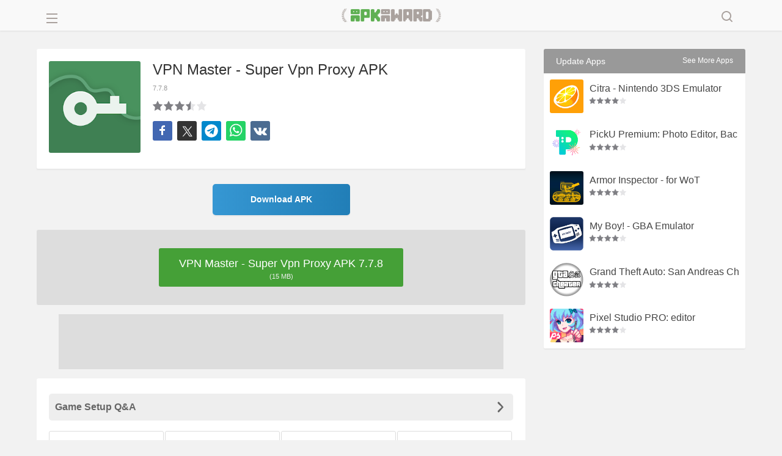

--- FILE ---
content_type: text/html; charset=UTF-8
request_url: https://apkaward.com/vpn-master-super-vpn-proxy
body_size: 13882
content:
<!DOCTYPE html><html lang="en"><head><meta charset="UTF-8" /><meta name="viewport" content="width=device-width, initial-scale=1, maximum-scale=5"><title>VPN Master - Super Vpn Proxy APK 7.7.8 - Download Free for Android</title>
<meta name="keywords" content="APK, Mod, Free, Download, Android" /><link rel="canonical" href="https://apkaward.com/vpn-master-super-vpn-proxy" /><meta name="description" content="VPN Master - Super Vpn Proxy - A free vpn tool for Android. The best VPN for stability and speed. Professional VPN protocol, stable and very fast. There are more than 3000 VPN servers in the world, and spare nodes can be used during special periods." /><meta property="og:image" content="https://dl.apkawards.com/moda/dl20/games/free.vpn.unblock.proxy.vpnmaster/img/free.vpn.unblock.proxy.vpnmaster.png" /><meta property="og:image:width" content="256" /><meta property="og:image:height" content="256" /><meta property="og:image:type" content="image/jpeg" /><meta property="og:description" content="VPN Master - Super Vpn Proxy - A free vpn tool for Android. The best VPN for stability and speed. Professional VPN protocol, stable and very fast. There are more than 3000 VPN servers in the world, and spare nodes can be used during special periods." /><meta property="og:url" content="https://apkaward.com/vpn-master-super-vpn-proxy" /><meta property="og:type" content="website" /><meta property="og:title" content="VPN Master - Super Vpn Proxy APK 7.7.8 - Download Free for Android" /><script type="application/ld+json" class="yoast-schema-graph">{"@context":"https://schema.org","@graph":[{"@type":"WebPage","@id":"https://apkaward.com/vpn-master-super-vpn-proxy","url":"https://apkaward.com/vpn-master-super-vpn-proxy","name":"VPN Master - Super Vpn Proxy APK 7.7.8 - Download Free for Android","isPartOf":{"@id":"https://apkaward.com/#website"},"primaryImageOfPage":{"@id":"https://apkaward.com/vpn-master-super-vpn-proxy#primaryimage"},"image":{"@id":"https://apkaward.com/vpn-master-super-vpn-proxy#primaryimage"},"thumbnailUrl":"https://dl.apkawards.com/moda/dl20/games/free.vpn.unblock.proxy.vpnmaster/img/free.vpn.unblock.proxy.vpnmaster.png","datePublished":"2022-01-05T02:32:13+00:00","dateModified":"2022-01-05T02:32:13+00:00","description":"VPN Master - Super Vpn Proxy - A free vpn tool for Android. The best VPN for stability and speed. Professional VPN protocol, stable and very fast. There are more than 3000 VPN servers in the world, and spare nodes can be used during special periods.","breadcrumb":{"@id":"https://apkaward.com/vpn-master-super-vpn-proxy#breadcrumb"},"inLanguage":"en-US","potentialAction":[{"@type":"ReadAction","target":["https://apkaward.com/vpn-master-super-vpn-proxy"]}]},{"@type":"ImageObject","inLanguage":"en-US","@id":"https://apkaward.com/vpn-master-super-vpn-proxy#primaryimage","url":"https://dl.apkawards.com/moda/dl20/games/free.vpn.unblock.proxy.vpnmaster/img/free.vpn.unblock.proxy.vpnmaster.png","contentUrl":"https://dl.apkawards.com/moda/dl20/games/free.vpn.unblock.proxy.vpnmaster/img/free.vpn.unblock.proxy.vpnmaster.png","width":256,"height":256,"caption":"VPN Master - Super Vpn Proxy"},{"@type":"BreadcrumbList","@id":"https://apkaward.com/vpn-master-super-vpn-proxy#breadcrumb","itemListElement":[{"@type":"ListItem","position":1,"name":"Home","item":"https://apkaward.com/"},{"@type":"ListItem","position":2,"name":"VPN Master - Super Vpn Proxy"}]},{"@type":"WebSite","@id":"https://apkaward.com/#website","url":"https://apkaward.com/","name":"apkaward.com","description":"","publisher":{"@id":"https://apkaward.com/#organization"},"potentialAction":[{"@type":"SearchAction","target":{"@type":"EntryPoint","urlTemplate":"https://apkaward.com/?s={search_term_string}"},"query-input":{"@type":"PropertyValueSpecification","valueRequired":true,"valueName":"search_term_string"}}],"inLanguage":"en-US"},{"@type":"Organization","@id":"https://apkaward.com/#organization","name":"apkaward.com","url":"https://apkaward.com/","logo":{"@type":"ImageObject","inLanguage":"en-US","@id":"https://apkaward.com/#/schema/logo/image/","url":"https://apkaward.com/icon-256.png","contentUrl":"https://apkaward.com/icon-256.png","width":256,"height":256,"caption":"apkaward.com"},"image":{"@id":"https://apkaward.com/#/schema/logo/image/"},"sameAs":["https://apkaward.com/"]}]}</script><link rel="apple-touch-icon" sizes="256x256" href="https://apkawards.com/icon-256.png?=201796"/><link rel="shortcut icon" href="https://apkawards.com/favicon.ico?=201796" type="images/x-icon"/><link rel="stylesheet" href="https://apkaward.com/media/css/apk.css?v=20252" /><script type='text/javascript' src='https://apkaward.com/media/js/jquery.js?v=2024'></script><svg aria-hidden="true" style="position: absolute; width: 0; height: 0; overflow: hidden;" version="1.1" xmlns="http://www.w3.org/2000/svg" xmlns:xlink="http://www.w3.org/1999/xlink"><defs><symbol id="aaa_" viewBox="0 0 24 24"><path fill="currentColor" d="M15.5,14h-.79l-.28-.27a6.51,6.51,0,1,0-.7.7l.27.28v.79l5,4.99L20.49,19Zm-6,0A4.5,4.5,0,1,1,14,9.5,4.494,4.494,0,0,1,9.5,14Z"/></symbol><symbol id="aaa_arrowleft" viewBox="0 0 24 24"><path fill="currentColor" d="M20 11H7.83l5.59-5.59L12 4l-8 8 8 8 1.41-1.41L7.83 13H20v-2z"/></symbol><symbol id="aaa_search" viewBox="0 0 24 24"><path d="M11,3C6.58,3,3,6.58,3,11s3.58,8,8,8c1.85,0,3.55-.63,4.91-1.68l3.39,3.39c.39.39,1.02.39,1.41,0,.39-.39.39-1.02,0-1.41l-3.39-3.39c1.05-1.35,1.68-3.06,1.68-4.91,0-4.42-3.58-8-8-8ZM5,11c0-3.31,2.69-6,6-6s6,2.69,6,6-2.69,6-6,6-6-2.69-6-6Z"/></symbol><symbol id="aaa_close" viewBox="0 0 24 24"><path d="M12,13.4l-4.9,4.9c-.34.37-1.06.37-1.4,0-.37-.34-.37-1.06,0-1.4,0,0,4.9-4.9,4.9-4.9l-4.9-4.9c-.37-.34-.37-1.06,0-1.4.34-.37,1.06-.37,1.4,0,0,0,4.9,4.9,4.9,4.9l4.9-4.9c.34-.37,1.06-.37,1.4,0,.37.34.37,1.06,0,1.4,0,0-4.9,4.9-4.9,4.9l4.9,4.9c.37.34.37,1.06,0,1.4-.34.37-1.06.37-1.4,0,0,0-4.9-4.9-4.9-4.9Z"/></symbol><symbol id="aaa_star" viewBox="0 0 24 24"><path d="M21.54,9.79c-.82-1.66-2.24-1.27-3.91-1.55-.77-.09-1.55-.07-2.02-.33-.71-.87-1.27-3.12-1.85-3.99-.77-1.61-2.73-1.63-3.51,0-.33.56-.7,1.51-1.07,2.42-.32.73-.41,1.2-.79,1.57-.46.26-.94.2-1.73.3-.91.08-1.95.16-2.57.32-1.66.26-2.27,2.03-1.09,3.25.46.57,1.47,1.44,2.18,2.1.51.51.88.69,1.05,1.18.06.43-.09.8-.21,1.45-.22,1.61-1.03,2.83-.08,4.23.66.87,2.08.73,2.73.15.64-.39,2.08-1.67,2.76-2.14.54-.3.6-.31,1.14,0,.69.47,2.12,1.74,2.76,2.14,1.51,1.21,3.54-.03,3.14-1.93-.07-.8-.56-2.6-.7-3.51-.09-.82.44-.93,1.05-1.57.71-.65,1.72-1.53,2.18-2.1.37-.45.82-1.15.54-1.99ZM19.46,10.51c-4.14,4.11-4.21,2.8-2.97,8.75-1.08-.61-2.58-2.43-4.02-2.68-1.92-.42-3.62,1.91-4.96,2.68,1.26-6,1.13-4.65-2.99-8.78,6.08-.72,5.03-.09,7.48-5.6,2.45,5.52,1.41,4.88,7.48,5.6,0,0-.01.02-.02.02Z"/></symbol><symbol id="aaa_top" viewBox="0 0 24 24"><path d="M11,19v-3.1c-1.59-.35-3.01-1.41-3.6-2.95-2.45-.25-4.45-2.48-4.4-4.95,0-.81-.1-1.83.59-2.41.71-.87,2.45-.53,3.41-.59-.03-1.07.93-2.03,2-2,0,0,6,0,6,0,1.07-.03,2.03.93,2,2,.97.06,2.7-.28,3.41.59.68.59.6,1.6.59,2.41.05,2.47-1.95,4.7-4.4,4.95-.59,1.54-2.01,2.6-3.6,2.95v3.1h3c.88-.05,1.34,1.13.71,1.71-.19.19-.43.29-.71.29h-8c-.28,0-.52-.1-.71-.29-.62-.59-.17-1.76.71-1.71,0,0,3,0,3,0ZM7,10.8v-3.8h-2v1c-.02,1.25.82,2.39,2,2.8ZM12,14c1.63.04,3.04-1.37,3-3,0,0,0-6,0-6h-6v6c-.04,1.63,1.37,3.04,3,3ZM17,10.8c1.18-.41,2.02-1.55,2-2.8,0,0,0-1,0-1h-2v3.8Z"/></symbol><symbol id="aaa_mod" viewBox="0 0 24 24"><path d="M15.28,8.16c-1.13.66-.14,2.38,1,1.73,1.13-.66.14-2.38-1-1.73ZM13.68,11.39c-1.13.66-.14,2.38,1,1.73,1.13-.66.14-2.38-1-1.73ZM9.72,12.53l-.87.5c-.39-.71-.88-1.77-1.87-1.23-.96.59-.29,1.54.13,2.23-.71.39-1.77.88-1.23,1.87.59.96,1.54.29,2.23-.13.39.71.88,1.77,1.87,1.23.96-.59.29-1.54-.13-2.23l.87-.5c1.13-.66.14-2.38-1-1.73ZM22.09,10.11C19,4.58,17.87.18,11,4.86c-.85-1-2.22-1.27-3.45-.82,0,0-.13.04-.13.04-.5.14-.61.17-.69.17-1.4.16-1.34-2.96-3.02-2.11-.97.6-.28,1.56.15,2.25.57,1.18,1.69,1.95,3.01,1.85.7,0,1.69-.64,2.3-.32l-3.8,2.19c-1.95,1.16-3.83,1.96-4.03,4.29-.07,1.94.98,3.16,1.98,5.03,1.4,2.7,3.35,5.6,6.58,4.12,1.58-.67,6.97-3.98,8.64-4.88,2.78-1.39,5.13-3.36,3.55-6.56ZM20.57,12.2c-.23,1.52-1.58,1.76-3.09,2.77,0,0-6.06,3.5-6.06,3.5-1.98,1.05-3.43,2.48-4.89.38-.86-1.48-3.11-4.58-3.2-6.27.23-1.52,1.58-1.76,3.09-2.77,0,0,4.76-2.75,4.76-2.75,1.02-.58,2.87-1.7,3.61-2,.81-.33,1.03-.29,1.64-.05,1.09.69,1.51,1.85,2.45,3.37.84,1.58,1.65,2.52,1.69,3.81Z"/></symbol><symbol id="a_dwright" viewBox="0 0 24 24"><path fill="currentColor" d="M12 4l-1.41 1.41L16.17 11H4v2h12.17l-5.58 5.59L12 20l8-8z"/></symbol><symbol id="a_dw" viewBox="0 0 24 24"><path fill="currentColor" d="M19,12v7H5v-7H3v7c0,1.1,0.9,2,2,2h14c1.1,0,2-0.9,2-2v-7H19z M13,12.7l2.6-2.6l1.4,1.4l-5,5l-5-5l1.4-1.4l2.6,2.6V3h2V12.7z"/></symbol><symbol id="aaa_new" viewBox="0 0 24 24"><path d="M10.55,18.2l5.18-6.2h-4l.72-5.68-4.63,6.68h3.48l-.75,5.2ZM9,15h-3.1c-.78.04-1.32-.95-.82-1.58,0,0,7.48-10.75,7.48-10.75.71-1.07,2.45-.45,2.25.85,0,0-.8,6.47-.8,6.47h3.88c.85-.05,1.34,1.04.75,1.65,0,0-8.22,9.85-8.22,9.85-.75.98-2.38.22-2.2-.98l.8-5.52Z"/></symbol><symbol id="aaa_home" viewBox="0 0 400 400"><path fill-rule="evenodd" d="M240.591 79.127c-14.233-9.376-21.35-14.064-28.953-15.6a40.002 40.002 0 0 0-20.177 1.13c-7.383 2.375-13.932 7.828-27.03 18.735L89.475 145.81c-8.471 7.054-12.707 10.581-15.752 14.906a40.007 40.007 0 0 0-5.92 12.633c-1.374 5.107-1.374 10.619-1.374 21.642v75.967c0 16.34 0 24.51 3.145 30.826a29.997 29.997 0 0 0 12.661 13.058c6.217 3.338 14.383 3.59 30.714 4.094l19.249.593h.001c7.223.223 10.836.334 13.647-.982a12.998 12.998 0 0 0 5.846-5.453c1.51-2.712 1.65-6.324 1.931-13.546l1.21-31.077c.146-3.74.266-6.818.456-9.413L110 239.5l96.049-2.362a20.672 20.672 0 0 1 1.851.038c7.365-.122 11.667.113 15.149 1.777a20 20 0 0 1 8.965 8.53c2.287 4.229 2.422 9.837 2.691 21.054l.847 35.334c.164 6.849.246 10.273 1.61 12.926a13.008 13.008 0 0 0 5.394 5.498c2.626 1.415 6.048 1.563 12.893 1.858l27.481 1.186h.001c17.451.753 26.177 1.13 32.876-2.032a29.998 29.998 0 0 0 13.745-13.165C333 303.585 333 294.852 333 277.384V174.479c0-12.602 0-18.903-1.745-24.616a40.01 40.01 0 0 0-7.451-13.831c-3.811-4.6-9.073-8.066-19.597-14.999l-63.616-41.906Zm-22.245 24.468 74.313 49.961a20.002 20.002 0 0 1 8.841 16.598V185c0 10.833-13.219 16.12-20.69 8.276l-73.243-76.906a8.408 8.408 0 0 1 10.779-12.775Z" clip-rule="evenodd"></path></symbol><symbol id="aaa_aright" viewBox="0 0 24 24"><path d="M8.96 3.924a1.5 1.5 0 0 1 2.182.062l6.787 7.615a.6.6 0 0 1 0 .798l-6.787 7.615a1.5 1.5 0 1 1-2.166-2.075l5.814-5.652a.4.4 0 0 0 0-.574L8.976 6.061a1.5 1.5 0 0 1-.015-2.137Z"></path></symbol><symbol id="aaa_vk" viewBox="0 0 40 40"><path d="m39.8 12.2q0.5 1.3-3.1 6.1-0.5 0.7-1.4 1.8-1.6 2-1.8 2.7-0.4 0.8 0.3 1.7 0.3 0.4 1.6 1.7h0.1l0 0q3 2.8 4 4.6 0.1 0.1 0.1 0.3t0.2 0.5 0 0.8-0.5 0.5-1.3 0.3l-5.3 0.1q-0.5 0.1-1.1-0.1t-1.1-0.5l-0.4-0.2q-0.7-0.5-1.5-1.4t-1.4-1.6-1.3-1.2-1.1-0.3q-0.1 0-0.2 0.1t-0.4 0.3-0.4 0.6-0.4 1.1-0.1 1.6q0 0.3-0.1 0.5t-0.1 0.4l-0.1 0.1q-0.4 0.4-1.1 0.5h-2.4q-1.5 0.1-3-0.4t-2.8-1.1-2.1-1.3-1.5-1.2l-0.5-0.5q-0.2-0.2-0.6-0.6t-1.4-1.9-2.2-3.2-2.6-4.4-2.7-5.6q-0.1-0.3-0.1-0.6t0-0.3l0.1-0.1q0.3-0.4 1.2-0.4l5.7-0.1q0.2 0.1 0.5 0.2t0.3 0.2l0.1 0q0.3 0.2 0.5 0.7 0.4 1 1 2.1t0.8 1.7l0.3 0.6q0.6 1.3 1.2 2.2t1 1.4 0.9 0.8 0.7 0.3 0.5-0.1q0.1 0 0.1-0.1t0.3-0.5 0.3-0.9 0.2-1.7 0-2.6q-0.1-0.9-0.2-1.5t-0.3-1l-0.1-0.2q-0.5-0.7-1.8-0.9-0.3-0.1 0.1-0.5 0.4-0.4 0.8-0.7 1.1-0.5 5-0.5 1.7 0.1 2.8 0.3 0.4 0.1 0.7 0.3t0.4 0.5 0.2 0.7 0.1 0.9 0 1.1-0.1 1.5 0 1.7q0 0.3 0 0.9t-0.1 1 0.1 0.8 0.3 0.8 0.4 0.6q0.2 0 0.4 0t0.5-0.2 0.8-0.7 1.1-1.4 1.4-2.2q1.2-2.2 2.2-4.7 0.1-0.2 0.2-0.4t0.3-0.2l0 0 0.1-0.1 0.3-0.1 0.4 0 6 0q0.8-0.1 1.3 0t0.7 0.4z"/></symbol><symbol id="aaa_telegram" viewBox="0 0 47 47"><path d="M23.5,0.6C10.8,0.6,0.6,10.8,0.6,23.5s10.3,22.9,22.9,22.9s22.9-10.3,22.9-22.9S36.2,0.6,23.5,0.6z M34.9,13.2  l-4.3,21.9c0,0-0.2,1-1.4,1c-0.7,0-1-0.3-1-0.3L22.4,31l-3.9,3.9c0,0-0.2,0.1-0.4,0.1c-0.1,0-0.2,0-0.3,0l1.1-6.8l0,0l11.3-10.4  c0.3-0.2,0.3-0.5,0.1-0.8h0c-0.2-0.3-0.6-0.3-0.8-0.1l-15.1,9l0,0l-5.8-1.6c0,0-1-0.3-1-1.2c0-0.7,1.1-1.1,1.1-1.1L33,12.3  c0,0,0.7-0.3,1.3-0.3c0.3,0,0.7,0.1,0.7,0.6C35,12.9,34.9,13.2,34.9,13.2z"/></symbol><symbol id="aaa_x" viewBox="0 0 24 24"><path d="M14.4821 11.6218L21.0389 4H19.4852L13.7919 10.6179L9.24467 4H4L10.8763 14.0074L4 22H5.55385L11.5661 15.0113L16.3683 22H21.613L14.4821 11.6218ZM6.11371 5.16972H8.50031L19.4859 20.8835H17.0993L6.11371 5.16972Z" /></symbol><symbol id="aaa_facebook" viewBox="0 0 40 40"><path d="m21.7 16.7h5v5h-5v11.6h-5v-11.6h-5v-5h5v-2.1c0-2 0.6-4.5 1.8-5.9 1.3-1.3 2.8-2 4.7-2h3.5v5h-3.5c-0.9 0-1.5 0.6-1.5 1.5v3.5z"/></symbol><symbol id="aaa_whatsapp" viewBox="0 0 40 40"><path d="m25 21.7q0.3 0 2.2 1t2 1.2q0 0.1 0 0.3 0 0.8-0.4 1.7-0.3 0.9-1.6 1.5t-2.2 0.6q-1.3 0-4.3-1.4-2.2-1-3.8-2.6t-3.3-4.2q-1.6-2.3-1.6-4.3v-0.2q0.1-2 1.7-3.5 0.5-0.5 1.2-0.5 0.1 0 0.4 0t0.4 0.1q0.4 0 0.6 0.1t0.3 0.6q0.2 0.5 0.8 2t0.5 1.7q0 0.5-0.8 1.3t-0.7 1q0 0.2 0.1 0.3 0.7 1.7 2.3 3.1 1.2 1.2 3.3 2.2 0.3 0.2 0.5 0.2 0.4 0 1.2-1.1t1.2-1.1z m-4.5 11.9q2.8 0 5.4-1.1t4.5-3 3-4.5 1.1-5.4-1.1-5.5-3-4.5-4.5-2.9-5.4-1.2-5.5 1.2-4.5 2.9-2.9 4.5-1.2 5.5q0 4.5 2.7 8.2l-1.7 5.2 5.4-1.8q3.5 2.4 7.7 2.4z m0-30.9q3.4 0 6.5 1.4t5.4 3.6 3.5 5.3 1.4 6.6-1.4 6.5-3.5 5.3-5.4 3.6-6.5 1.4q-4.4 0-8.2-2.1l-9.3 3 3-9.1q-2.4-3.9-2.4-8.6 0-3.5 1.4-6.6t3.6-5.3 5.3-3.6 6.6-1.4z"/></symbol></defs></svg></head><body><div class="mobile-nav"></div><style type="text/css">.content article strong i.zxs {position: absolute;top: -24px;left: 5px;color: #fff;width: 100px;overflow: hidden;text-align: left;font-size: 12px;}span.timeZone em{position: absolute;right: 0;top: 0;width: 15px;height: 15px;border-radius: 30px;background: #f3ce18;} .awgs .test img{border-radius: 3px 3px 0 0;}.ifacs,.content .main-box article div.apkbox{border-radius: 0 0 3px 3px;}@media screen and (min-width:0px) and (max-width:600px){span.timeZone em{left:15px;top:15px;}}
</style><div id="wh_head"><div class="nhs"><div class="logo apkaward"><a href="/">APKAward.com</a></div><div class="nav_phone"><i class="ioopsx"></i><i></i><i></i></div><div class="nav_search"><i class="aaa_close"><svg width="24" height="24"><use xlink:href="#aaa_close"></use></svg></i><i class="aaa_search"><svg width="24" height="24"><use xlink:href="#aaa_search"></use></svg></i></div>
<div class="search_form hotssss"><form class="searchform" id="searchform" method="get" name="searchform" role="search"><div><input type="text" value="" name="s" id="s" placeholder="Search..." autofocus><input type="submit" id="searchsubmit" value="Search"></div></form>
<script>document.getElementById('searchform').addEventListener('submit', function(e){ e.preventDefault(); const keyword = document.getElementById('s').value.trim(); if(keyword){ window.location.href = '/search#gsc.q=' + encodeURIComponent(keyword);}});</script>
<style type="text/css">#wh_head{background: #f9f9f9; box-shadow: 0 2px 2px rgb(0 0 0 / 5%);}#wh_head .hotssss div{padding: 0; border: 1px solid #ccc; box-shadow: inset 0 2px 1px rgb(0 0 0 / 7%); background-color: #fff; border-radius: 3px 0 0 0;}#wh_head .hotssss #searchsubmit{ height: 34px; background: #fff url(https://apkawards.com/img/ss-icon.png?v=2017091503) no-repeat center; border-radius: 0 3px 0 0; background-size: 55%; border: 1px solid #ccc; background-position: center 7px; border-left: 0; top: -1px; box-shadow: inset 0 2px 1px rgb(0 0 0 / 7%);}#wh_head .hotssss #s {line-height: 32px; height: 32px;}@media screen and (min-width: 0px) and (max-width: 460px){ .logo a{background-size: 75%;} }@media screen and (min-width:1500px) and (max-width:3200px){.search_form{right: 0; max-width: 450px; left: inherit;}}@media screen and (min-width:1200px) and (max-width:1500px){.search_form{right: 0; max-width: 400px; left: inherit;}}@media screen and (min-width:0px) and (max-width:1200px){.search_form{right: 0; max-width: auto; left: inherit;}}</style></div></div></div><script type="text/javascript">$(document).ready(function(){$(".nav_phone").click(function(){$(".nav_phone").toggleClass("nav_col");$(".nav_list").toggleClass("nav_block");$("html").toggleClass("navbody");});});</script><script type="text/javascript">$(document).ready(function(){$(".mobile-nav").click(function(){$(".nav_phone").toggleClass("nav_col");$(".nav_list").toggleClass("nav_block");$("html").toggleClass("navbody");});});</script><script type="text/javascript">$(document).ready(function(){$(".nav_search").click(function(){$(".nav_search").toggleClass("nav_searchs");$(".search_form").toggleClass("nav_sblock");});});</script><div class="nav_list"><div class="nav_phone nactop"><svg width="24" height="24"><use xlink:href="#aaa_arrowleft"></use></svg></div><ul class="row"><li class="recent-games "><a href="/"><svg width="24" height="24"><use xlink:href="#aaa_home"></use></svg>Home</a></li><li class="Popular-games"><a href="/popular"><svg width="24" height="24"><use xlink:href="#aaa_top"></use></svg>Popular Games</a></li><li class="news-games"><a href="/new"><svg width="24" height="24"><use xlink:href="#aaa_new"></use></svg>New Games</a></li><li class="mods-games"><a href="/mod"><svg width="24" height="24"><use xlink:href="#aaa_mod"></use></svg>Mod Games</a></li><li class="search-games"><a href="/editors-choice"><svg width="24" height="24"><use xlink:href="#aaa_star"></use></svg>Editor's Choice</a></li><li class="cat-item cat-item-5"><a href="https://apkaward.com/action" title="Action">Action</a></li><li class="cat-item cat-item-7"><a href="https://apkaward.com/adventure" title="Adventure">Adventure</a></li><li class="cat-item cat-item-8"><a href="https://apkaward.com/arcade" title="Arcade">Arcade</a></li><li class="cat-item cat-item-9"><a href="https://apkaward.com/board" title="Board">Board</a></li><li class="cat-item cat-item-10"><a href="https://apkaward.com/card" title="Card">Card</a></li><li class="cat-item cat-item-12"><a href="https://apkaward.com/casual" title="Casual">Casual</a></li><li class="cat-item cat-item-13"><a href="https://apkaward.com/educational" title="Educational">Educational</a></li><li class="cat-item cat-item-psp"><a href="https://apkaward.com/psp" title="PSP">PSP</a></li><li class="cat-item cat-item-15"><a href="https://apkaward.com/puzzle" title="Puzzle">Puzzle</a></li><li class="cat-item cat-item-21"><a href="https://apkaward.com/roguelike" title="Roguelike">Roguelike</a></li><li class="cat-item cat-item-16"><a href="https://apkaward.com/racing" title="Racing">Racing</a></li><li class="cat-item cat-item-17"><a href="https://apkaward.com/role-playing" title="Role Playing">Role Playing</a></li><li class="cat-item cat-item-18"><a href="https://apkaward.com/simulation" title="Simulation">Simulation</a></li><li class="cat-item cat-item-19"><a href="https://apkaward.com/sports" title="Sports">Sports</a></li><li class="cat-item cat-item-20"><a href="https://apkaward.com/strategy" title="Strategy">Strategy</a></li><li class="cat-item cat-item-167"><a href="https://apkaward.com/tool" title="App Tool">App Tool</a></li></ul></div><style type="text/css">svg{fill: currentColor;}.nav_phone i.icon-back{font-size:26px;}li.cat-item-psp a {background-image: url(https://apkawards.com/img/navicon/15.png);background-position: 24px 5px;}li.cat-item-12 a{background-image: url(https://apkawards.com/img/navicon/17.png);}li.cat-item-21 a{background-image: url(https://apkawards.com/img/navicon/16.png);background-position: 24px 4px;}li.recent-games a, li.recent-games a, li.news-games a, li.Popular-games a, li.mods-games a, li.search-games a, li.edit-games a,li.top-games a,li.update-games a,li.rating-games a{padding-left: 20px;}li.recent-games i, li.recent-games i, li.news-games i, li.Popular-games i, li.mods-games i, li.search-games i, li.edit-games i,li.top-games i,li.update-games i,li.rating-games i{font-size: 30px;line-height: 30px;vertical-align: -7px;width: 40px;display: inline-block;}.nav_phone i{line-height: 18px; display: block; margin: 5px auto 0 auto; max-width: 18px; height: 0; border-top: 2px solid;}.nav_phone{    left: 12px;}.nav_search i {font-size:25px; line-height:24px;color: #c1b6b3;}{}.nactop {left:20px;}.nav_searchs i.aaa_search, .nav_search i.aaa_close {display:none;}.nav_searchs i.aaa_close {display:block;}li.search-games,.nav_list ul{margin-bottom: 10px;}.nav_list a svg { vertical-align: -7px; margin-right: 5px;}.nav_list{z-index:9999992}.navbody .mobile-nav{z-index:9999991}</style><div class="fixdx"><div class="topadd pddsa"></div><link rel="stylesheet" href="https://apkaward.com/media/css/single-apk.css?v=20257" /><script type="text/javascript">$(document).ready(function(){$(".hv").click(function(){$(this).toggleClass("hvs").parents(".llbb").find(".hvls").toggleClass("hv_sblock");});});</script><script type="text/javascript">$(document).ready(function(){$(".iksa").click(function(){$(this).toggleClass("hvssz").parents(".like-apk-file").find(".oksaz").toggleClass("hv_sblock");});});</script>
<div class="content iphonesign kops boiiyy row"><div class="qierba kknew douuii">


<div class="content_box main row"><article class="sac"><div class="row apkbox" name="titleapk"><div class="pic dpicz"><img src="https://dl.apkawards.com/moda/dl20/games/free.vpn.unblock.proxy.vpnmaster/img/free.vpn.unblock.proxy.vpnmaster.png" alt="VPN Master - Super Vpn Proxy" width="200" height="200" /></div>
<div class="apkinfo"><div class="hzlp"><h1>VPN Master - Super Vpn Proxy APK</h1><strong class="sing"> <span class="szk"></span><i class="emo">7.7.8 </i></strong></div>
<div class="votes row"><div id="post-ratings-4968" class="post-ratings" itemscope itemtype="http://schema.org/MobileApplication" data-nonce="827bcd7e28"><img id="rating_4968_1" src="https://apkaward.com/wp-content/plugins/wp-postratings/images/stars/rating_on.png" alt="Poor" title="Poor" onmouseover="current_rating(4968, 1, 'Poor');" onmouseout="ratings_off(3.7, 4, 0);" onclick="rate_post();" onkeypress="rate_post();" style="cursor: pointer; border: 0px;" /><img id="rating_4968_2" src="https://apkaward.com/wp-content/plugins/wp-postratings/images/stars/rating_on.png" alt="Fair" title="Fair" onmouseover="current_rating(4968, 2, 'Fair');" onmouseout="ratings_off(3.7, 4, 0);" onclick="rate_post();" onkeypress="rate_post();" style="cursor: pointer; border: 0px;" /><img id="rating_4968_3" src="https://apkaward.com/wp-content/plugins/wp-postratings/images/stars/rating_on.png" alt="Good" title="Good" onmouseover="current_rating(4968, 3, 'Good');" onmouseout="ratings_off(3.7, 4, 0);" onclick="rate_post();" onkeypress="rate_post();" style="cursor: pointer; border: 0px;" /><img id="rating_4968_4" src="https://apkaward.com/wp-content/plugins/wp-postratings/images/stars/rating_half.png" alt="Very good" title="Very good" onmouseover="current_rating(4968, 4, 'Very good');" onmouseout="ratings_off(3.7, 4, 0);" onclick="rate_post();" onkeypress="rate_post();" style="cursor: pointer; border: 0px;" /><img id="rating_4968_5" src="https://apkaward.com/wp-content/plugins/wp-postratings/images/stars/rating_off.png" alt="Excellent" title="Excellent" onmouseover="current_rating(4968, 5, 'Excellent');" onmouseout="ratings_off(3.7, 4, 0);" onclick="rate_post();" onkeypress="rate_post();" style="cursor: pointer; border: 0px;" /> <span class="post-ratings-text" id="ratings_4968_text"></span> <div class="pfba" style="display:none;"><i class="icon-font icon-award"></i> <i class="cmr oisjs">3.67</i></div><meta itemprop="name" content="VPN Master - Super Vpn Proxy"/><meta itemprop="softwareVersion" content="7.7.8" /><meta itemprop="operatingSystem" content="Android"/><meta itemprop="datePublished" content="2022-01-05T02:32:13+00:00" /><meta itemprop="dateModified" content="2023-03-14T03:12:47+00:00" /><meta itemprop="url" content="https://apkaward.com/vpn-master-super-vpn-proxy" /><meta itemprop="applicationCategory" content="Game"/><div itemprop="offers" itemscope itemtype="https://schema.org/Offer"><meta itemprop="price" content="0"/><meta itemprop="priceCurrency" content="USD" /><meta itemprop="availability" content="https://schema.org/InStock"/></div><div style="display: none;" itemprop="aggregateRating" itemscope itemtype="http://schema.org/AggregateRating"><meta itemprop="bestRating" content="5" /><meta itemprop="worstRating" content="1" /><meta itemprop="ratingValue" content="3.67" /><meta itemprop="ratingCount" content="3" /></div></div><div id="post-ratings-4968-loading" class="post-ratings-loading">
			<img src="https://apkaward.com/wp-content/plugins/wp-postratings/images/loading.gif" width="16" height="16" class="post-ratings-image" />Loading...</div> </div>

<div class="addthis-tools"><a class="share-facebook" href="https://www.facebook.com/sharer/sharer.php?u=https://apkaward.com/vpn-master-super-vpn-proxy" target="_blank" rel="noopener nofollow" title="Share in Facebook" onclick="minWin(this.href); return false;"><svg width="24" height="24"><use xlink:href="#aaa_facebook"></use></svg></a><a class="share-x" href="https://twitter.com/intent/tweet?text=Download VPN Master - Super Vpn Proxy APK for Android&amp;url=https://apkaward.com/vpn-master-super-vpn-proxy" target="_blank" rel="noopener nofollow" title="Share in x" onclick="minWin(this.href); return false;"><svg width="22" height="22"><use xlink:href="#aaa_x"></use></svg></a><a class="share-tg" href="https://t.me/share/url?url=https://apkaward.com/vpn-master-super-vpn-proxy&amp;text=Download VPN Master - Super Vpn Proxy APK for Android" target="_blank" rel="noopener nofollow" title="Share in Telegram" onclick="minWin(this.href); return false;"><svg width="22" height="22"><use xlink:href="#aaa_telegram"></use></svg></a><a class="share-whatsapp" href="https://api.whatsapp.com/send?text=Download VPN Master - Super Vpn Proxy APK for Android&nbsp;https://apkaward.com/vpn-master-super-vpn-proxy" target="_blank" rel="noopener nofollow" title="Share in whatsapp" onclick="minWin(this.href); return false;"><svg width="24" height="24"><use xlink:href="#aaa_whatsapp"></use></svg></a><a class="share-vk" href="https://vk.com/share.php?url=https://apkaward.com/vpn-master-super-vpn-proxy&amp;title=Download VPN Master - Super Vpn Proxy APK for Android" target="_blank" rel="noopener nofollow" title="Share in VK" onclick="minWin(this.href); return false;"><svg width="22" height="22"><use xlink:href="#aaa_vk"></use></svg></a></div>

</div></div></article>

<style>.bidgear728{margin: 15px auto;height: 90px;overflow: hidden;background: #ddd;}.mellowadsa-box {max-width:800px;min-height:150px; text-align:center;margin:10px auto;}.mellowadsa-box img.bbsb, .mellowadsa-box img.bbsc, .mellowadsa-box img.bbsdz{display:none;}.mellowadsa-box img.bbsa,.mellowadsa-box img.bbsb, .mellowadsa-box img.bbsc, .mellowadsa-box img.bbsdz{margin: 0 auto;width: 100%;height: auto;}@media screen and (min-width: 0px) and (max-width: 800px){ .mellowadsa-box{margin: 10px;}.mellowadsa-box img.bbsa{display:none;} .mellowadsa-box img.bbsb{display:block;} } @media screen and (min-width: 0px) and (max-width: 600px){ .mellowadsa-box img.bbsb{display:none;} .mellowadsa-box img.bbsc{display:block;} }@media screen and (min-width: 0px) and (max-width: 400px){ .mellowadsa-box img.bbsc{display:none;} .mellowadsa-box img.bbsdz{display:block;} }.btcccc{height: 80px; padding-top: 12px;}</style>
<div class="btnmobieapk"><div class="btcccc newbutton"><a href="//obqj2.com/4/9832765"  rel="nofollow noopener" target="_blank">Download APK</a></div></div>


<div id="DAPK" name="DAPK"><div class="like-apk-file"><a class="freedow" style="cursor:pointer;" rel="nofollow noopener" onclick="apk_mod(this,'https://dl120.apkawards.com/Mod20/dl20/free.vpn.unblock.proxy.vpnmaster/free.vpn.unblock.proxy.vpnmaster_7.7.8-APK_Award.apk')"><span>VPN Master - Super Vpn Proxy APK 7.7.8</span> <i class="mode">(15 MB)</i></a></div></div>


<div rel="nofollow" class="bidgear728"><script async data-cfasync="false" src="https://platform.pubadx.one/pubadx-ad.js" type="text/javascript"></script><div id="bg-ssp-4631"><script data-cfasync="false">var adx_id_4631 = document.getElementById('bg-ssp-4631');adx_id_4631.id = 'bg-ssp-4631-' + Math.floor(Math.random() * Date.now());window.pubadxtag = window.pubadxtag || [];window.pubadxtag.push({zoneid: 4631, id: adx_id_4631.id, wu: window.location.href})</script></div></div><style>.mmsssbox{width: 300px; height: 250px; overflow: hidden; margin: 20px auto; background: #ddd;}.mellowadsa-320,.mellowadsa-468 {display:none;} @media screen and (min-width: 0px) and (max-width: 970px){ .mellowadsa-728 {display:block;} } @media screen and (min-width: 0px) and (max-width: 728px){ .mellowadsa-728 {display:none;} .mellowadsa-350 {display:block;} }@media screen and (min-width: 0px) and (max-width: 468px){.mellowadsa-468 {display:none;}  .mellowadsa-350 {display:block;} }.most_box{background:#999;}.popsz{float: right; width: clamp(100px, 30vw, 330px); position: sticky; top: 70px; align-self: flex-start;}@media screen and (min-width: 0px) and (max-width: 1200px){ .popsz{width: auto; }</style>



<div class="more-post addinfo" style="padding-bottom:0;">
<div class="gp2023"><div class="aobb"><script type="text/javascript">$(document).ready(function(){$(".QATit").click(function(){$(this).toggleClass("QAhis").parents(".gp2023").find(".QAFAQ").toggleClass("QA_sblock");});});</script>
<div class="QATit">Game Setup Q&amp;A<span><i><svg width="24" height="24"><use xlink:href="#aaa_aright"></use></svg></i></span></div>
<div class="QAFAQ">
<div class="apqa"><h4>Q: How to install APKS, XAPK, ZIP games?</h4>A: To install APKS or XAPK files, you'll need apps like <a href="https://apkaward.com/split-apks-installer-sai" target="_blank" rel="noopener">SAI (Split APKs Installer)</a> or <a href="https://apkaward.com/zarchiver" target="_blank" rel="noopener">ZArchiver</a>. Sometimes, your browser may change the file to .APK after downloading. Double-check that the file name ends in .APKS or .XAPK, or it won't install. <a target="_blank" href="https://apkaward.com/how-to-install-apks-xapk-zip-games" rel="noopener">Click the link to view the installation steps.</a></div>
<div class="apqa"><h4>Q: How to check the GPU of your phone?</h4><a target="_blank" href="https://apkaward.com/gpu" rel="noopener">A: Click the link to view the GPU.</a></div>
<div class="apqa"><h4>Q: How do I place OBB or Data files for Android games?</h4>A: Click the link to see the steps for installing both <a target="_blank" href="https://apkaward.com/how-to-set-apk-obb" rel="noopener">OBB</a> and <a target="_blank" href="https://apkaward.com/how-to-place-data-files-for-android-games" rel="noopener">Data</a> files.</div>
<div class="apqa"><h4>Q: How can I update the game without losing my progress?</h4>A: After downloading the latest version from our website, simply install it over the existing version without uninstalling. This will update the game while keeping your progress saved.</div>
<div class="apqa"><h4>Q: Are the files I download from APKAward safe?</h4>A: Every file, such as VPN Master - Super Vpn Proxy APK  v7.7.8, is thoroughly scanned by antivirus software before uploading. In addition, our hosting servers undergo regular security checks to ensure a safe and secure environment.</div>
</div></div></div><ul class="row">
<li class=""><div><strong>Updated</strong><span>March 14, 2023</span></div></li>
<li class=""><div><strong>Processor</strong><span>To be updated<span></div></li>
<li class=""><div><strong>Android</strong><span>4.2 and up</span></div></li>
<li class=""><div><strong>Version</strong><span>7.7.8</span></div></li>
<li class=""><div><strong>Mobile Testing</strong><span>Security <i class="online">(online)</i></span></div></li>
<li class=""><div><strong>Category</strong><span><a href="https://apkaward.com/tool" class="App Tool" rel="category tag">App Tool</a></span></div></li>
<li class=""><div><strong>Developer</strong><span class='lemon-clove-pte-limited'>LEMON CLOVE PTE. LIMITED</span>, </div></li>
<li class="" name="PL"><div><strong>Report</strong><span><a class="coma" href="#PL">Reviews </a><span></div></li></ul>
</div>

<div class="flashBox"><span id="more-4968"></span>
<div class="image-wrapper"><div class="image-x">
<img src="https://dl.apkawards.com/moda/dl20/games/free.vpn.unblock.proxy.vpnmaster/img/free.vpn.unblock.proxy.vpnmaster-1.webp" />
<img src="https://dl.apkawards.com/moda/dl20/games/free.vpn.unblock.proxy.vpnmaster/img/free.vpn.unblock.proxy.vpnmaster-2.webp" />
<img src="https://dl.apkawards.com/moda/dl20/games/free.vpn.unblock.proxy.vpnmaster/img/free.vpn.unblock.proxy.vpnmaster-3.webp" />
<img src="https://dl.apkawards.com/moda/dl20/games/free.vpn.unblock.proxy.vpnmaster/img/free.vpn.unblock.proxy.vpnmaster-4.webp" />
</div></div></div>

<div class="more-post" style="padding-top:0;"><div class="more-show"><h3>VPN Master - Super Vpn Proxy APK for Android - Gameplay &amp; Features</h3><p>A free vpn tool for Android. The best VPN for stability and speed. Professional VPN protocol, stable and very fast. There are more than 3000 VPN servers in the world, and spare nodes can be used during special periods.</p>
</div></div>

</div>
<div class="Populargames azsz"><div class="most_box"><h2 class="inx">Editor's Choice Games</h2><a href="/editors-choice" class="smore">See More Games</a></div><div class="main-box row"><div class="topics_boxsoll"><div class="sollaaa">
<article><div class="row apkbox"><a href="https://apkaward.com/grand-theft-auto-san-andreas-games" class="pic" title="Grand Theft Auto: San Andreas  APK + OBB + Mod"><img src="https://dl.apkawards.com/moda/dl13/games/com.rockstargames.gtasa/img/com.rockstargames.gtasa.png?v=2018" alt="Grand Theft Auto: San Andreas  APK + OBB + Mod" width="200" height="200"></a><div class="apkinfo"><strong><a href="https://apkaward.com/grand-theft-auto-san-andreas-games">Grand Theft Auto: San Andreas</a></strong></div></div></article><article><div class="row apkbox"><a href="https://apkaward.com/minecraftpe-mod-apk-free-rtx" class="pic" title="Minecraft: Pocket Edition APK + Mod"><img src="https://dl.apkawards.com/moda/dl22/games/com.mojang.minecraftpe/img/com.mojang.minecraftpe.png" alt="Minecraft: Pocket Edition APK + Mod" width="200" height="200"></a><div class="apkinfo"><strong><a href="https://apkaward.com/minecraftpe-mod-apk-free-rtx">Minecraft: Pocket Edition</a></strong></div></div></article><article><div class="row apkbox"><a href="https://apkaward.com/stardew-valley" class="pic" title="Stardew Valley APK + Mod: Money"><img src="https://dl.apkawards.com/moda/dl10/games/com.chucklefish.stardewvalley/img/com.chucklefish.stardewvalley.png" alt="Stardew Valley APK + Mod: Money" width="200" height="200"></a><div class="apkinfo"><strong><a href="https://apkaward.com/stardew-valley">Stardew Valley</a></strong></div></div></article><article><div class="row apkbox"><a href="https://apkaward.com/bully-anniversary-edition-rockstargame-apk-mod" class="pic" title="Bully: Anniversary Edition APK + OBB + Mod"><img src="https://dl.apkawards.com/moda/dl5/games/com.rockstargames.bully/img/com.rockstargames.bully.png" alt="Bully: Anniversary Edition APK + OBB + Mod" width="200" height="200"></a><div class="apkinfo"><strong><a href="https://apkaward.com/bully-anniversary-edition-rockstargame-apk-mod">Bully: Anniversary Edition</a></strong></div></div></article><article><div class="row apkbox"><a href="https://apkaward.com/nba-2k20-mods-apk" class="pic" title="NBA 2K20 APK + Mod: Money"><img src="https://dl.apkawards.com/moda/dl2/games/com.t2ksports.nba2k20and/img/com.t2ksports.nba2k20and.png" alt="NBA 2K20 APK + Mod: Money" width="200" height="200"></a><div class="apkinfo"><strong><a href="https://apkaward.com/nba-2k20-mods-apk">NBA 2K20</a></strong></div></div></article><article><div class="row apkbox"><a href="https://apkaward.com/grand-theft-auto-vice-city-mod-games-app" class="pic" title="Grand Theft Auto: Vice City APK + Mod: Money"><img src="https://dl.apkawards.com/moda/dl4/games/com.rockstargames.gtavc/img/com.rockstargames.gtavc.png" alt="Grand Theft Auto: Vice City APK + Mod: Money" width="200" height="200"></a><div class="apkinfo"><strong><a href="https://apkaward.com/grand-theft-auto-vice-city-mod-games-app">Grand Theft Auto: Vice City</a></strong></div></div></article>
<style type="text/css">
.qierba .Populargames .main-box article{}.content article strong i.emo{display: inline-block; white-space: normal;}
.newapksdw{margin: 0 auto; max-width: 760px;padding-top: 30px;}
.newapksdw .icon-font {float:left;margin-top: 1px;}
.newapksdw .aabbadownpk{    cursor: pointer;transition: none; background: #45a037; display: block; padding: 15px; border-radius: 5px; margin: 20px; position: relative; text-align: left; background: linear-gradient(to right, #45a037, #278119);}
.newapksdw .aabbadownpk:hover { text-decoration: none; background: #257418; }
.newapksdw .bbadown{margin: 0 80px 0 30px; font-weight: normal; font-size: 18px;}
.zipsize{display: block; position: absolute; right: 20px; top: 14px; margin-left: auto; background-color: rgba(0, 0, 0, .2); height: 30px; line-height: 30px; padding: 0px 10px; border-radius: 5px; text-align: center; font-size: 14px;}
.content article.sac .dpicz img{border-radius: 3px;}
.newapksdw .mod1dowm{}
.newapksdw .mod2dowm,.newapksdw .mod3dowm,.newapksdw .mod4dowm {background: #666; background: linear-gradient(to right, #666, #555);}.newapksdw .mod2dowm:hover,.newapksdw .mod3dowm:hover,.newapksdw .mod4dowm:hover{ text-decoration: none; background: #333; }
.newapksdw .obbdowm,.newapksdw .datadowm {background: #666; background: linear-gradient(to right, #666, #555);} .newapksdw .obbdowm:hover,.newapksdw .datadowm:hover { text-decoration: none; background: #333; }

.newobb_box{max-width: 760px; text-align: left; margin: 10px auto; }
.newobb_info{background: #f1ede3; padding: 10px 20px; border: 1px solid #dbd1d0; border-radius: 5px; color: #6e6552; line-height: 2;margin: 0px 20px 0px 20px;}
.modjso{opacity: 0.6; font-size: 14px;overflow: hidden;}.modjso span{margin-left: -12px;display: block;}

.like-apk-file .newllbb .hv {width: auto; display: block; max-width: 100%; text-align: left; background: transparent; font-size: 16px; border: 0;padding: 15px 40px 15px 15px; } .like-apk-file .newllbb .hv:hover{background: transparent; color: #fff;  border: 0;}
.like-apk-file .newllbb .newboxac{ background: #eee; position: relative; margin: 20px; border-radius: 5px;} .like-apk-file .newllbb .newboxac:hover{background: #616287; }.like-apk-file .newllbb .hvs{background: #616287;}.like-apk-file .newllbb .hvs .rawwos svg{-webkit-transform: rotate(90deg); transform: rotate(90deg);}
.like-apk-file .newllbb .hv_sblock {display: block; padding: 20px; background: #c9c9c9; margin: 20px; border-radius: 5px;}
.like-apk-file .newllbb a {cursor: pointer;}
.rawwos{position: absolute; right: 20px;top: 15px;}
.googleplll .like-apk-file{background: #fbdc90; border-radius: 5px;}.gdede {max-width: 600px; margin: 0 auto; color: #333;}
.newbutton{height: auto;padding: 15px 20px 9px;}
.newbutton a{transition: none; background: #217eb7; display: block; padding: 15px; border-radius: 5px; max-width: 195px; margin: 10px auto 15px; position: relative; font-size: 14px; font-weight: bold; text-align: center; box-shadow: 0 2px 2px rgba(0, 0, 0, .05);background: linear-gradient(to right, #3697d3, #217eb7);}

@media screen and (min-width: 0px) and (max-width: 580px) {.newapksdw{padding-top: 0;} }
</style>

</div></div></div></div>
</div>

<div class="Populargames popsz"><div class="most_box"><h2 class="inx">Update Apps</h2><a href="/tool" class="smore">See More Apps</a></div>
<div class="main-box row"><div class="topics_boxsoll"><div class="sollaaa"><article><div class="row apkbox apkups"><a href="https://apkaward.com/citra-nintendo-3ds-emulator" class="pic" title="Citra - Nintendo 3DS Emulator APK + Mod: Unlocked Full"><img alt="Citra - Nintendo 3DS Emulator" src="https://dl.apkawards.com/moda/dl27/games/org.citra.emu/img/org.citra.emu.png" width="100" height="100" /></a><div class="apkinfo"><strong><a href="https://apkaward.com/citra-nintendo-3ds-emulator">Citra - Nintendo 3DS Emulator</a> <i class="emo"><img src="https://apkawards.com/media/img/star2.png" alt="Star" style="max-width: 60px;"></i></strong></div></div></article><article><div class="row apkbox apkups"><a href="https://apkaward.com/picku-premium-photo-editor-background-changer-collage" class="pic" title="PickU Premium: Photo Editor, Background Changer &#038; Collage APK + Premium"><img alt="PickU Premium: Photo Editor, Background Changer &#038; Collage" src="https://dl.apkawards.com/moda/dl11/games/com.swifthawk.picku.free/img/com.swifthawk.picku.free.png" width="100" height="100" /></a><div class="apkinfo"><strong><a href="https://apkaward.com/picku-premium-photo-editor-background-changer-collage">PickU Premium: Photo Editor, Background Changer &#038; Collage</a> <i class="emo"><img src="https://apkawards.com/media/img/star2.png" alt="Star" style="max-width: 60px;"></i></strong></div></div></article><article><div class="row apkbox apkups"><a href="https://apkaward.com/armor-inspector-for-wot" class="pic" title="Armor Inspector - for WoT APK + Mod: Unlocked"><img alt="Armor Inspector - for WoT" src="https://dl.apkawards.com/moda/dl21/games/com.dreamfarmgames.wot.armorinspector.android2/img/com.dreamfarmgames.wot.armorinspector.android2.png" width="100" height="100" /></a><div class="apkinfo"><strong><a href="https://apkaward.com/armor-inspector-for-wot">Armor Inspector - for WoT</a> <i class="emo"><img src="https://apkawards.com/media/img/star2.png" alt="Star" style="max-width: 60px;"></i></strong></div></div></article><article><div class="row apkbox apkups"><a href="https://apkaward.com/my-boy-gba-emulator" class="pic" title="My Boy! - GBA Emulator APK "><img alt="My Boy! - GBA Emulator" src="https://dl.apkawards.com/moda/dl12/games/com.fastemulator.gba/img/com.fastemulator.gba.png" width="100" height="100" /></a><div class="apkinfo"><strong><a href="https://apkaward.com/my-boy-gba-emulator">My Boy! - GBA Emulator</a> <i class="emo"><img src="https://apkawards.com/media/img/star2.png" alt="Star" style="max-width: 60px;"></i></strong></div></div></article><article><div class="row apkbox apkups"><a href="https://apkaward.com/grand-theft-auto-san-andreas-cheater" class="pic" title="Grand Theft Auto: San Andreas Cheater APK "><img alt="Grand Theft Auto: San Andreas Cheater" src="https://dl.apkawards.com/moda/dl2/games/com.jdroid.gtasacheater/img/com.jdroid.gtasacheater.png" width="100" height="100" /></a><div class="apkinfo"><strong><a href="https://apkaward.com/grand-theft-auto-san-andreas-cheater">Grand Theft Auto: San Andreas Cheater</a> <i class="emo"><img src="https://apkawards.com/media/img/star2.png" alt="Star" style="max-width: 60px;"></i></strong></div></div></article><article><div class="row apkbox apkups"><a href="https://apkaward.com/pixel-studio-pro-editor" class="pic" title="Pixel Studio PRO: editor APK + Mod: Unlocked Full"><img alt="Pixel Studio PRO: editor" src="https://dl.apkawards.com/moda/dl27/games/com.pixelstudio.pro/img/com.pixelstudio.pro.png" width="100" height="100" /></a><div class="apkinfo"><strong><a href="https://apkaward.com/pixel-studio-pro-editor">Pixel Studio PRO: editor</a> <i class="emo"><img src="https://apkawards.com/media/img/star2.png" alt="Star" style="max-width: 60px;"></i></strong></div></div></article></div></div></div>
</div>

</div>
<div class="com_block"><i class="icon-font icon-close-notice" style=" position: fixed; right: 0; top: 110px; color: #eee; font-size: 30px; "></i></div>
<div class="comments-f coms"><style type="text/css">
	.comment strong{font-size:14px;}.comments-f{height: 100%; overflow-y: auto;margin:0px;max-width:320px;position: fixed;display:block;right: -400px;top: 50px;padding:0;}.comments-fs{right:0px;z-index:100;}
	.ksm { overflow-y: hidden; }.ksm .com_block  { background-color: #000; bottom: 0; left: 0; position: fixed; right: 0; top: 0; z-index: 1; opacity: 0.2; }#commentform{padding-bottom:100px;}#loading, #error{bottom:105px;}
	div#error{font-size: 12px; width: 100%; left: 0; bottom: 77px; color: #ec5b5b;}#author, #comment, #email{width:250px;border-radius: 3px;}#submit{width:100%;border-radius: 3px;}#loading{left: 10px;}#comments{padding:20px;}
	.com_block{display:none;}.comment-form-author label,.comment-form-email label,.ksm .com_block{display:block;}
	@media screen and (min-width: 0px) and (max-width: 1200px){#author, #comment, #email{width:268px;}}
	@media screen and (min-width: 0px) and (max-width: 500px){#loading{bottom:206px;}div#error{bottom:175px;}#commentform{    padding-bottom: 200px;} .comments-f{top: 150px; border-radius: 5px 5px 0 0; width: 100%; max-width: 100%;right:-550px;}.comments-fs{right:0;} .ksm .com_block{opacity: 0.5; }#submit{width:100%;border: 1px solid #81bb5a;}.sssca{}#author, #comment, #email{text-indent: 5px;padding:0;width:100%;} }
	
</style>
<script type="text/javascript">$(document).ready(function(){$(".coma").click(function(){$(".coma").toggleClass("comas");$(".comments-f").toggleClass("comments-fs");$("body").toggleClass("ksm");});});</script>
<script type="text/javascript">$(document).ready(function(){$(".com_block").click(function(){$(".coma").toggleClass("coma");$(".comments-f").toggleClass("comments-fs");$("body").toggleClass("ksm");});});</script>


<div id="comments" class="comments-area">

	
	
				<div id="respond" class="comment-respond">
			<h3 id="reply-title" class="comment-reply-title">Leave a Reply <small><a rel="nofollow" id="cancel-comment-reply-link" href="/vpn-master-super-vpn-proxy#respond" style="display:none;">Cancel reply</a></small></h3>				<form action="https://apkaward.com/wp-comments-post.php" method="post" id="commentform" class="comment-form">
					<p class="comment-notes"><span id="email-notes">Your email address will not be published.</span> Required fields are marked <span class="required">*</span></p><p class="comment-form-comment"><label for="comment">Comment</label> <div><textarea id="comment" name="comment" cols="45" rows="3" maxlength="65525" aria-required="true" required="required"></textarea></div></p><p class="comment-form-author"><label for="author">Name *</label><input type="text" aria-required="true" size="30" value="" name="author" id="author"></p>
<p class="comment-form-email"><label for="email">Email *</label><input id="email" name="email" type="text" value="" size="30" /></p>
<p class="form-submit"><input name="submit" type="submit" id="submit" class="submit" value="Post Comment" /> <input type='hidden' name='comment_post_ID' value='4968' id='comment_post_ID' />
<input type='hidden' name='comment_parent' id='comment_parent' value='0' />
</p>				</form>
					</div><!-- #respond -->
		
</div><!-- #comments .comments-area --><script type='text/javascript' src="https://apkaward.com/wp-content/themes/apkaward/comments-ajax.js?v=20185"></script></div>
<script>function countapk(node,apkUrl,count){node.style.pointerEvents="none";node.style.cursor="default";if(count==0){window.location.href=apkUrl;node.style.pointerEvents="auto";node.style.cursor="pointer"}else{count-=1;setTimeout(function(){countapk(node,apkUrl,count)},1000)}}function apk_mod(node,apkUrl){countapk(node,apkUrl,0)};$(document).ready(function(){$(".coma").click(function(){ $(".coms").show(); }); });</script>
<script>$(document).ready(function(){var $p=$(".oisjs").text();var $x=2;if($p<=4.5){var $s=$p*$x+0.5}else{var $s=$p*$x}$(".oisjs").html($s.toFixed(1));$(".pfba").show()});</script>
<style type="text/css">.cnx-float {position: fixed!important;z-index: -1!important;position: static!important;}#goTop i {font-size:25px;}#goTop{width:50px;height:50px;position: fixed;bottom: 20px;right: 20px;z-index: 3;display:none;cursor: pointer;background-color: #fff;border: 1px solid rgba(0,0,0,.02);box-shadow: 0 1px 5px 0 rgba(0,0,0,.06);text-align: center;border-radius: 5px;line-height: 50px;}#goTop img {width:50px;height:50px;opacity: 0.37;} #goTop img:hover{opacity:0.72}@media screen and (min-width:300px) and (max-width:600px){body #goTop{right:10px;bottom:60px;width:25px;height:25px;}#goTop img {width:25px;height:25px;}}#footer{color: #666; text-align: center;}#footer i {margin-left:20px;}#footer i a {margin-left:5px;color:#666;}@media screen and (min-width: 0px) and (max-width: 600px){#footer i{display:block;margin:0;}#footer{margin:20px 0 50px;}#goTop{line-height: 26px;}#goTop i {font-size:15px;}.doms a{width:40px;}.pgame .main-box .apkinfo{margin: 0 55px 0 105px;}}.content article strong i.cmr img{width:10px;}#st-1 .st-total{display:none;}@media screen and (min-width: 400px) and (max-width: 600px){.content .pgame .main-box .apkinfo{margin: 0 55px 0 130px;}.content .awgs .main-box .apkinfo{margin: 2px 55px 0 60px;}}.nav_phone i,.nav_search i{color:#aaa29e;}.comment-content a{color:#45a037}</style>
<footer id="footer">&copy; 2020 APKAward.com <i> <a href="https://apkaward.com/dmca-copyright-infringement-notification">DMCA</a> - <a href="/privacy-policy">Privacy Policy</a> - <a href="/contact">Contact</a></i></div>
<script type='text/javascript'>var ratingsL10n = {"plugin_url":"https:\/\/apkaward.com\/wp-content\/plugins\/wp-postratings","ajax_url":"https:\/\/apkaward.com\/wp-admin\/admin-ajax.php","text_wait":"Please rate only 1 post at a time.","image":"stars","image_ext":"png","max":"10","show_loading":"1","show_fading":"1","custom":"0"}; var ratings_mouseover_image=new Image();ratings_mouseover_image.src=ratingsL10n.plugin_url+"/images/"+ratingsL10n.image+"/rating_over."+ratingsL10n.image_ext;;</script><script type='text/javascript' src='https://apkaward.com/wp-content/plugins/wp-postratings/postratings-js.js'></script><script>function minWin(href) {	var d = document.documentElement,	h = 500,	w = 500,	myWindow = window.open(href, "myWindow", "scrollbars=1,height=" +	Math.min(h, screen.availHeight) + ",width=" +	Math.min(w, screen.availWidth) + ",left=" +	Math.max(0, (d.clientWidth - w) / 2 + window.screenX) + ",top=" +	Math.max(0, (d.clientHeight - h) / 2 + window.screenY)	);	if (myWindow.screenY >= screen.availHeight - myWindow.outerHeight) {	myWindow.moveTo(myWindow.screenX, screen.availHeight - myWindow.outerHeight);	}	if (myWindow.screenX >= screen.availWidth - myWindow.outerWidth) {	myWindow.moveTo(screen.availWidth - myWindow.outerWidth, myWindow.screenY);	}	}</script> <script async src="https://www.googletagmanager.com/gtag/js?id=G-C1WXSZ6WXE"></script><script>window.dataLayer = window.dataLayer || []; function gtag(){dataLayer.push(arguments);} gtag('js', new Date()); gtag('config', 'G-C1WXSZ6WXE'); </script><style>@media screen and (min-width: 0px) and (max-width: 600px){#footer{margin:0;}}.btnDownload{background-color: #1eb18d;}</style></body>
</html>

--- FILE ---
content_type: application/javascript
request_url: https://platform.pubadx.one/async-v2.json?zoneid=4631&wu=https://apkaward.com/vpn-master-super-vpn-proxy
body_size: 485
content:
{"data":{"useIframe":false,"showIcon":false,"size":{"width":0,"height":1},"htmlCode":"\u003cdiv style=\"display: flex; justify-content: center;\"\u003e\u003cdiv style=\"display: inline-block; margin: auto; position: relative;\"\u003e\u003cdiv data-funnel=\"5853\" data-bg=\"3\" class=\"bg-ssp-4631\" style=\"position:relative!important;text-align:left!important;\"\u003e\u003cdiv style=\"display:none\"\u003e\u003cimg data-cfasync=\"false\" src=\"https://imp9.pubadx.one/rec?f=5853\u0026fv=7\u0026g=US\u0026op=6114-21\u0026p=21\u0026t=1\u0026tbg=1769105216\u0026token=13c139f770\u0026uuid=ff95e40dce124501a79c151c2445f11a\u0026z=4631\" rel=\"noindex nofollow\" referrerpolicy=\"unsafe-url\"/\u003e\u003c/div\u003e\u003ciframe data-aa='2201882' src='//ad.a-ads.com/2201882?size=728x90' style='width:728px; height:90px; border:0px; padding:0; overflow:hidden; background-color: transparent;'\u003e\u003c/iframe\u003e\u003cstyle\u003e.bg-ssp-4631{margin-left:auto;margin-right:auto;display:flex;justify-content:center;}\u003c/style\u003e\u003c/div\u003e\u003c/div\u003e\u003c/div\u003e","htmlCodeAddon":null,"stickyAd":{"showStickyAd":false,"showClose":true,"delayTimeClose":3000,"querySelector":"","xPercent":0,"yPercent":0},"auRefresh":false,"timeWait":300,"cssOutPartner":"","script_head":null}}